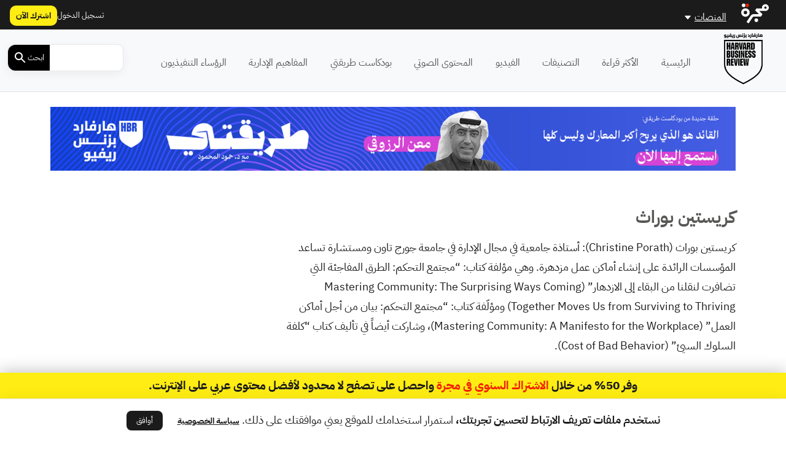

--- FILE ---
content_type: text/javascript; charset=utf-8
request_url: https://app.link/_r?sdk=web2.86.5&branch_key=key_live_chXWkSf18bsa4j7LGN1apfjnAxjb3esQ&callback=branch_callback__0
body_size: 71
content:
/**/ typeof branch_callback__0 === 'function' && branch_callback__0("1546309632445430709");

--- FILE ---
content_type: image/svg+xml
request_url: https://hbrarabic.com/wp-content/themes/majarra/img/earphone1.svg
body_size: -79
content:
<svg xmlns="http://www.w3.org/2000/svg" height="24px" viewBox="0 -960 960 960" width="24px" fill="#5f5f5f"><path d="M280-120h-80q-33 0-56.5-23.5T120-200v-280q0-75 28.5-140.5t77-114q48.5-48.5 114-77T480-840q75 0 140.5 28.5t114 77q48.5 48.5 77 114T840-480v280q0 33-23.5 56.5T760-120h-80q-33 0-56.5-23.5T600-200v-160q0-33 23.5-56.5T680-440h80v-40q0-117-81.5-198.5T480-760q-117 0-198.5 81.5T200-480v40h80q33 0 56.5 23.5T360-360v160q0 33-23.5 56.5T280-120Zm0-240h-80v160h80v-160Zm400 0v160h80v-160h-80Zm-400 0h-80 80Zm400 0h80-80Z"/></svg>